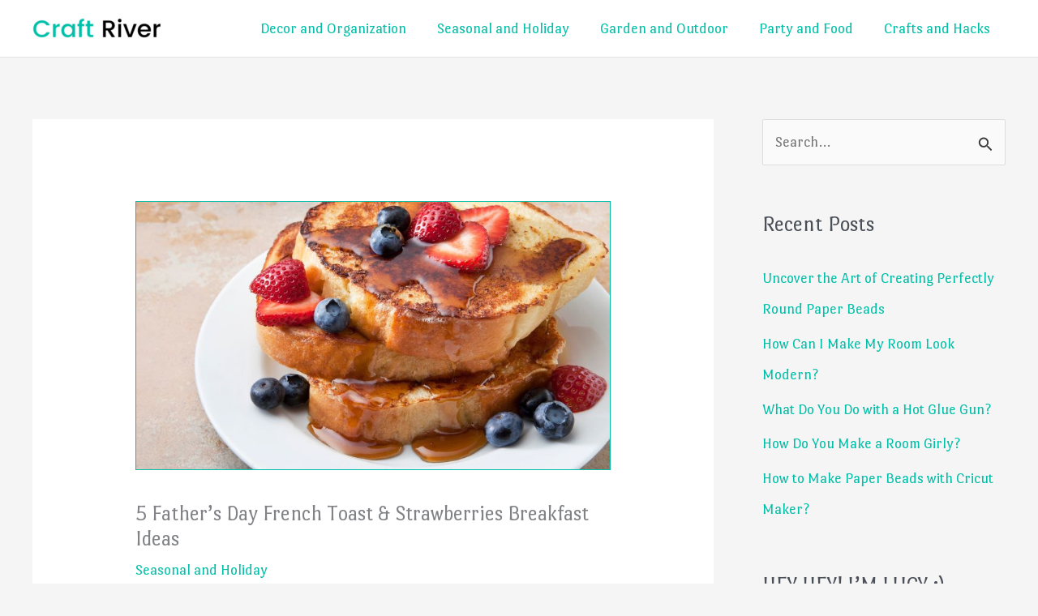

--- FILE ---
content_type: text/html; charset=utf-8
request_url: https://www.google.com/recaptcha/api2/aframe
body_size: 265
content:
<!DOCTYPE HTML><html><head><meta http-equiv="content-type" content="text/html; charset=UTF-8"></head><body><script nonce="gxCkO88ti1fcNjmYPwEs8Q">/** Anti-fraud and anti-abuse applications only. See google.com/recaptcha */ try{var clients={'sodar':'https://pagead2.googlesyndication.com/pagead/sodar?'};window.addEventListener("message",function(a){try{if(a.source===window.parent){var b=JSON.parse(a.data);var c=clients[b['id']];if(c){var d=document.createElement('img');d.src=c+b['params']+'&rc='+(localStorage.getItem("rc::a")?sessionStorage.getItem("rc::b"):"");window.document.body.appendChild(d);sessionStorage.setItem("rc::e",parseInt(sessionStorage.getItem("rc::e")||0)+1);localStorage.setItem("rc::h",'1768904676826');}}}catch(b){}});window.parent.postMessage("_grecaptcha_ready", "*");}catch(b){}</script></body></html>